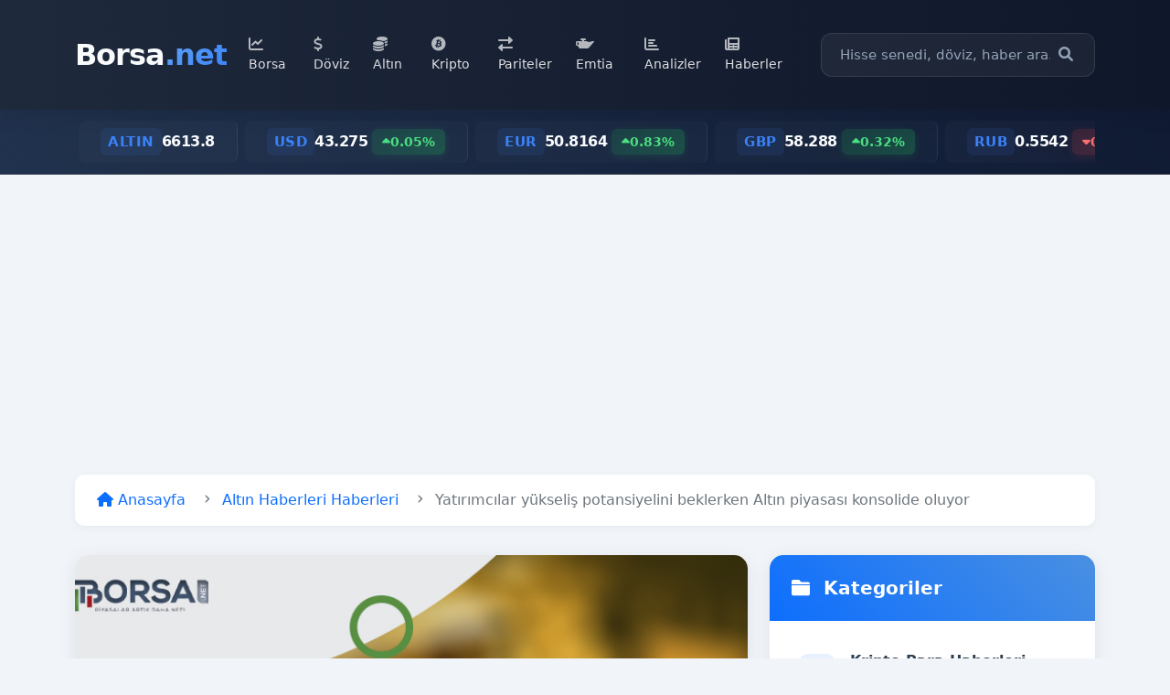

--- FILE ---
content_type: text/html; charset=UTF-8
request_url: https://www.borsa.net/yatirimcilar-yukselis-potansiyelini-beklerken-altin-piyasasi-konsolide-oluyor/
body_size: 13131
content:
<!DOCTYPE html>
<html lang="tr">
<head>
    <meta charset="UTF-8">
    <meta name="viewport" content="width=device-width, initial-scale=1.0, maximum-scale=5.0, minimum-scale=1.0">
    <meta http-equiv="X-UA-Compatible" content="IE=edge">
    <meta name="mobile-web-app-capable" content="yes">
    <meta name="apple-mobile-web-app-capable" content="yes">
    <meta name="apple-mobile-web-app-status-bar-style" content="black">
    <meta name="format-detection" content="telephone=no">
    
        <meta name="csrf_token" content="39e57f31b466843d99d8c740e9560199">
        
  
    
            <title>Yatırımcılar yükseliş potansiyelini beklerken Altın piyasası konsolide oluyor</title>
        <meta name="description" content="Yatırımcılar yükseliş potansiyelini beklerken Altın piyasası konsolide oluyor hakkında detaylı bilgi, güncel gelişmeler ve uzman analizleri. Finans dünyasının g">
        <meta name="keywords" content="Yatırımcılar yükseliş potansiyelini beklerken Altın piyasası konsolide oluyor, borsa haberleri, finans haberleri, ekonomi haberleri, güncel haberler">
        
        <!-- Open Graph -->
        <meta property="og:title" content="Yatırımcılar yükseliş potansiyelini beklerken Altın piyasası konsolide oluyor">
        <meta property="og:description" content="Yatırımcılar yükseliş potansiyelini beklerken Altın piyasası konsolide oluyor hakkında detaylı bilgi, güncel gelişmeler ve uzman analizleri. Finans dünyasının g">
        <meta property="og:url" content="https://www.borsa.net/yatirimcilar-yukselis-potansiyelini-beklerken-altin-piyasasi-konsolide-oluyor">
        <meta property="og:type" content="article">
        <meta property="og:image" content="https://www.borsa.net/assets/img/og-image.jpg">
        <meta property="article:published_time" content="2025-01-21T11:02:24+00:00">
        <meta property="article:modified_time" content="2026-01-20T17:25:50+00:00">
        <meta property="article:author" content="Borsa.net">
        <meta property="article:section" content="Finans">
        
        <!-- Twitter Card -->
        <meta name="twitter:card" content="summary_large_image">
        <meta name="twitter:site" content="@borsanetresmi">
        <meta name="twitter:title" content="Yatırımcılar yükseliş potansiyelini beklerken Altın piyasası konsolide oluyor">
        <meta name="twitter:description" content="Yatırımcılar yükseliş potansiyelini beklerken Altın piyasası konsolide oluyor hakkında detaylı bilgi, güncel gelişmeler ve uzman analizleri. Finans dünyasının g">
        <meta name="twitter:image" content="https://www.borsa.net/assets/img/twitter-card.jpg">
        
        <!-- Schema.org -->
        <script type="application/ld+json">
        {
            "@context": "https://schema.org",
            "@type": "NewsArticle",
            "headline": "Yatırımcılar yükseliş potansiyelini beklerken Altın piyasası konsolide oluyor",
            "image": "https://www.borsa.net/assets/img/og-image.jpg",
            "datePublished": "2025-01-21T11:02:24+00:00",
            "dateModified": "2026-01-20T17:25:50+00:00",
            "author": {
                "@type": "Organization",
                "name": "Borsa.net"
            },
            "publisher": {
                "@type": "Organization",
                "name": "Borsa.net",
                "logo": {
                    "@type": "ImageObject",
                    "url": "https://www.borsa.net/assets/img/logo.png"
                }
            },
            "description": "Yatırımcılar yükseliş potansiyelini beklerken Altın piyasası konsolide oluyor hakkında detaylı bilgi, güncel gelişmeler ve uzman analizleri. Finans dünyasının g",
            "mainEntityOfPage": {
                "@type": "WebPage",
                "@id": "https://www.borsa.net/yatirimcilar-yukselis-potansiyelini-beklerken-altin-piyasasi-konsolide-oluyor"
            }
        }
        </script>

        <!-- Canonical URL -->
        <link rel="canonical" href="https://www.borsa.net/yatirimcilar-yukselis-potansiyelini-beklerken-altin-piyasasi-konsolide-oluyor">

    
    <!-- Global Schema.org Organization -->
    <script type="application/ld+json">
    {
        "@context": "https://schema.org",
        "@type": "Organization",
        "name": "Borsa.net",
        "url": "https://www.borsa.net/",
        "logo": "https://www.borsa.net/assets/img/logo.png",
        "sameAs": [
            "https://twitter.com/borsanetresmi"
        ]
    }
    </script>

    <meta name="robots" content="index, follow, max-image-preview:large, max-snippet:-1, max-video-preview:-1">
    <meta property="og:type" content="website">
    <meta property="og:site_name" content="Borsa.net">
    
    <!-- Favicon -->
    <link rel="icon" type="image/png" href="https://www.borsa.net/assets/img/favicon.png">
    
    <!-- Bootstrap CSS -->
    <link href="https://cdn.jsdelivr.net/npm/bootstrap@5.1.3/dist/css/bootstrap.min.css" rel="stylesheet">
    
    <!-- Font Awesome -->
    <link rel="stylesheet" href="https://cdnjs.cloudflare.com/ajax/libs/font-awesome/6.0.0/css/all.min.css">
    
    <!-- Custom CSS -->
    <style>
        :root {
            --primary-color: #0f172a;
            --secondary-color: #1e293b;
            --accent-color: #3b82f6;
            --text-light: #f8fafc;
            --text-muted: #94a3b8;
            --border-color: rgba(255, 255, 255, 0.1);
            --hover-color: #2563eb;
            --gradient-start: #1e293b;
            --gradient-end: #0f172a;
            --nav-link-color: rgba(255, 255, 255, 0.9);
        }

        body {
            font-family: 'Inter', 'Segoe UI', system-ui, -apple-system, sans-serif;
            background-color: #f1f5f9;
        }

        /* Header Styles */
        .top-bar {
            background: linear-gradient(to right, var(--gradient-start), var(--gradient-end));
            padding: 12px 0;
            font-size: 0.9rem;
            border-bottom: 1px solid var(--border-color);
            backdrop-filter: blur(10px);
            position: relative;
            overflow: hidden;
        }

        .top-bar::before {
            content: '';
            position: absolute;
            top: 0;
            left: 0;
            right: 0;
            bottom: 0;
            background: linear-gradient(45deg, rgba(59, 130, 246, 0.1), rgba(37, 99, 235, 0.05));
            pointer-events: none;
        }

        .top-bar .currency-item {
            color: var(--text-light);
            padding: 8px 24px;
            border-right: 1px solid rgba(255, 255, 255, 0.08);
            display: flex;
            align-items: center;
            gap: 12px;
            transition: all 0.3s ease;
            position: relative;
            background: rgba(255, 255, 255, 0.02);
            border-radius: 8px;
            margin: 0 4px;
            text-decoration: none;
        }

        .top-bar .currency-item:last-child {
            border-right: none;
        }

        .top-bar .currency-item:hover {
            background: rgba(255, 255, 255, 0.05);
            transform: translateY(-1px);
            box-shadow: 0 4px 12px rgba(0, 0, 0, 0.1);
            text-decoration: none;
            color: var(--text-light);
        }

        .top-bar .currency-code {
            font-weight: 700;
            color: var(--accent-color);
            letter-spacing: 0.5px;
            font-size: 0.95rem;
            padding: 4px 8px;
            background: rgba(59, 130, 246, 0.1);
            border-radius: 6px;
        }

        .top-bar .currency-value {
            font-weight: 600;
            color: var(--text-light);
            font-feature-settings: "tnum";
            font-variant-numeric: tabular-nums;
            font-size: 1rem;
            letter-spacing: -0.5px;
        }

        .top-bar .currency-change {
            font-size: 0.85rem;
            margin-left: 5px;
            padding: 4px 10px;
            border-radius: 6px;
            font-weight: 600;
            transition: all 0.3s ease;
            display: flex;
            align-items: center;
            gap: 4px;
            min-width: 80px;
            justify-content: center;
        }

        .top-bar .currency-change i {
            font-size: 0.9rem;
        }

        .top-bar .currency-change.positive {
            background: linear-gradient(135deg, rgba(34, 197, 94, 0.15), rgba(34, 197, 94, 0.25));
            color: #4ade80;
            box-shadow: 0 2px 8px rgba(34, 197, 94, 0.15);
        }

        .top-bar .currency-change.negative {
            background: linear-gradient(135deg, rgba(239, 68, 68, 0.15), rgba(239, 68, 68, 0.25));
            color: #f87171;
            box-shadow: 0 2px 8px rgba(239, 68, 68, 0.15);
        }

        .top-bar .currency-change:hover {
            transform: translateY(-1px);
            filter: brightness(1.1);
        }

        .main-header {
            background: linear-gradient(to right, var(--gradient-start), var(--gradient-end));
            box-shadow: 0 4px 24px rgba(0, 0, 0, 0.12);
            position: sticky;
            top: 0;
            z-index: 1000;
            padding: 0.75rem 0;
            backdrop-filter: blur(10px);
        }

        .navbar-brand {
            font-size: 2rem;
            font-weight: 800;
            color: var(--text-light) !important;
            letter-spacing: -1px;
            position: relative;
            padding: 0.5rem 0;
        }

        .navbar-brand span {
            background: linear-gradient(135deg, #60a5fa, #3b82f6);
            -webkit-background-clip: text;
            -webkit-text-fill-color: transparent;
            font-weight: 900;
        }

        .navbar-logo {
            display: none;
        }

        @media (max-width: 768px) {
            .navbar-logo {
                height: 32px;
            }
        }

        /* Menü Stilleri */
        .navbar {
            padding: 1rem 0;
        }

        .navbar-nav {
            gap: 0.2rem;
        }

        .nav-link {
            font-size: 0.9rem;
            padding: 0.5rem 0.7rem;
            color: rgba(255, 255, 255, 0.85);
            transition: all 0.2s ease;
        }

        .nav-link:hover {
            color: #fff;
        }

        .nav-link.active {
            color: #fff;
            font-weight: 500;
        }

        .nav-item {
            margin-right: 0.2rem;
        }

        .nav-link i {
            font-size: 1rem;
            margin-right: 0.5rem;
            opacity: 0.8;
            transition: all 0.3s ease;
        }

        .nav-link:hover i {
            opacity: 1;
            transform: scale(1.1);
        }

        .nav-link.active i {
            opacity: 1;
        }

        /* Mobil Menü Stilleri */
        @media (max-width: 991.98px) {
            .navbar {
                padding: 0.5rem 0;
            }

            .navbar-nav-scroll {
                max-width: 100%;
                overflow-x: auto;
                -webkit-overflow-scrolling: touch;
            }
            
            .navbar-nav-scroll::-webkit-scrollbar {
                display: none; /* Chrome, Safari and Opera */
            }
            
            .navbar-nav {
                flex-direction: row !important;
                padding: 0.5rem;
                margin: 0;
                white-space: nowrap;
                display: flex;
                align-items: center;
                gap: 0.4rem;
            }
            
            .nav-item {
                padding: 0;
                margin: 0;
            }
            
            .nav-link {
                padding: 0.5rem 0.8rem !important;
                font-size: 0.85rem;
                background: rgba(255, 255, 255, 0.08);
                margin: 0;
                border-radius: 8px;
                display: flex;
                align-items: center;
                justify-content: center;
                min-width: auto;
                font-weight: 500;
                letter-spacing: 0.2px;
                backdrop-filter: blur(10px);
                border: 1px solid rgba(255, 255, 255, 0.1);
            }

            .nav-link i {
                margin-right: 0.4rem;
                font-size: 0.9rem;
            }

            .nav-link:hover {
                background: rgba(255, 255, 255, 0.15);
                transform: translateY(-1px);
            }
            
            .nav-link.active {
                background: rgba(59, 130, 246, 0.25);
                border-color: rgba(59, 130, 246, 0.3);
                box-shadow: 0 2px 8px rgba(59, 130, 246, 0.2);
            }

            .navbar-collapse {
                background: rgba(17, 24, 39, 0.95);
                backdrop-filter: blur(10px);
                padding: 0.5rem;
                margin-top: 0.5rem;
                border-radius: 12px;
                border: 1px solid rgba(255, 255, 255, 0.1);
            }
        }

        @media (max-width: 767.98px) {
            .navbar {
                padding: 0.4rem 0;
            }

            .nav-link {
                font-size: 0.8rem;
                padding: 0.4rem 0.7rem !important;
            }
            
            .navbar-nav {
                padding: 0.4rem;
                gap: 0.3rem;
            }

            .nav-item {
                padding: 0;
            }

            .nav-link i {
                margin-right: 0.3rem;
                font-size: 0.85rem;
            }

            .navbar-collapse {
                padding: 0.4rem;
                margin-top: 0.4rem;
                border-radius: 10px;
            }
        }

        .search-box {
            position: relative;
            margin-left: 1.5rem;
        }

        .search-box input {
            border: 1px solid rgba(255, 255, 255, 0.1);
            background: rgba(255, 255, 255, 0.05);
            padding: 0.75rem 1.25rem;
            padding-right: 3rem;
            border-radius: 12px;
            width: 300px;
            transition: all 0.3s ease;
            color: var(--text-light);
            font-size: 0.95rem;
        }

        .search-box input::placeholder {
            color: var(--text-muted);
        }

        .search-box input:focus {
            outline: none;
            background: rgba(255, 255, 255, 0.08);
            border-color: rgba(255, 255, 255, 0.2);
            box-shadow: 0 0 0 4px rgba(59, 130, 246, 0.1);
        }

        .search-box button {
            position: absolute;
            right: 16px;
            top: 50%;
            transform: translateY(-50%);
            border: none;
            background: none;
            color: var(--text-muted);
            cursor: pointer;
            transition: all 0.3s ease;
            padding: 8px;
            border-radius: 8px;
        }

        .search-box button:hover {
            color: var(--text-light);
            background: rgba(255, 255, 255, 0.1);
        }

        .navbar-toggler {
            border: 1px solid rgba(255, 255, 255, 0.1);
            padding: 0.6rem;
            border-radius: 8px;
            transition: all 0.3s ease;
        }

        .navbar-toggler:hover {
            background: rgba(255, 255, 255, 0.05);
        }

        .navbar-toggler:focus {
            box-shadow: 0 0 0 4px rgba(59, 130, 246, 0.1);
        }

        @media (max-width: 991.98px) {
            .navbar-collapse {
                background: var(--secondary-color);
                padding: 1.25rem;
                border-radius: 12px;
                margin-top: 1rem;
                border: 1px solid var(--border-color);
                box-shadow: 0 4px 24px rgba(0, 0, 0, 0.12);
            }

            .nav-link {
                padding: 0.9rem 1.25rem !important;
                border-radius: 8px;
                margin: 0.25rem 0;
            }

            .search-box {
                margin: 1rem 0 0 0;
            }

            .search-box input {
                width: 100%;
            }
        }

        @media (max-width: 767.98px) {
            .top-bar {
                font-size: 0.85rem;
                padding: 8px 0;
            }

            .top-bar .currency-item {
                padding: 6px 16px;
                gap: 8px;
            }

            .top-bar .currency-code {
                font-size: 0.85rem;
                padding: 3px 6px;
            }

            .top-bar .currency-value {
                font-size: 0.9rem;
            }

            .top-bar .currency-change {
                font-size: 0.8rem;
                padding: 3px 8px;
                min-width: 70px;
            }

            .navbar-brand {
                font-size: 1.75rem;
            }

            .search-box input {
                font-size: 0.9rem;
                padding: 0.7rem 1.2rem;
            }
        }

        /* Mobil menü stilleri */
        @media (max-width: 991.98px) {
            .navbar-nav-scroll {
                max-width: 100%;
                overflow-x: auto;
                -webkit-overflow-scrolling: touch;
            }
            
            .navbar-nav {
                flex-direction: row !important;
                padding: 0;
                white-space: nowrap;
                display: flex;
                align-items: center;
            }
            
            .nav-item {
                padding: 0 0.3rem;
            }
            
            .nav-link {
                padding: 0.4rem 0.8rem !important;
                font-size: 0.9rem;
                background: rgba(255, 255, 255, 0.05);
                margin: 0;
            }
        }

        @media (max-width: 767.98px) {
            .nav-link {
                font-size: 0.85rem;
                padding: 0.25rem 0.6rem !important;
            }
            
            .navbar-nav {
                padding-bottom: 0;
                padding-top: 0.1rem;
                gap: 0.1rem;
            }
            
            .navbar-nav-scroll {
                margin-top: 0.15rem;
                margin-bottom: 0;
            }
        }

        /* Mobil arama butonu */
        .search-toggle-btn {
            background: rgba(255, 255, 255, 0.1);
            border: none;
            color: var(--text-light);
            width: 40px;
            height: 40px;
            border-radius: 50%;
            display: flex;
            align-items: center;
            justify-content: center;
            transition: all 0.3s ease;
        }

        .search-toggle-btn:hover {
            background: rgba(255, 255, 255, 0.2);
        }

        .mobile-search {
            background: var(--secondary-color);
            border-top: 1px solid var(--border-color);
        }

        /* Mobil menü stilleri */
        @media (max-width: 991.98px) {
            .navbar-nav-scroll {
                max-width: 100%;
                overflow-x: auto;
                -webkit-overflow-scrolling: touch;
            }
            
            .navbar-nav {
                flex-direction: row !important;
                padding-bottom: 0rem;
                padding-top: 1px;
                white-space: nowrap;
            }
            
            .nav-item {
                padding: 1px;
            }
            
            .nav-link {
                padding: 0.5rem 1rem !important;
                font-size: 0.9rem;
                background: rgba(255, 255, 255, 0.05);
                border-radius: 50px;
                margin: 0 0.25rem;
            }
        }

        @media (max-width: 767.98px) {
            .nav-link {
                font-size: 0.85rem;
                padding: 0.4rem 0.8rem !important;
            }
            
            .mobile-search .search-box input {
                font-size: 0.85rem;
                padding: 0.4rem 0.8rem;
            }
            
            .search-toggle-btn {
                width: 35px;
                height: 35px;
                font-size: 0.9rem;
            }
        }

        /* Reklam Alanı Stilleri */
        .header-bottom-ad {
            background: rgba(255, 255, 255, 0.02);
            border-bottom: 1px solid var(--border-color);
            padding: 1.5rem 0;
            margin-bottom: 1.5rem;
        }

        .ad-space {
            min-height: 90px;
            display: flex;
            align-items: center;
            justify-content: center;
            border-radius: 8px;
            overflow: hidden;
            margin: 0 auto;
            max-width: 970px;
        }

        @media (max-width: 767.98px) {
            .header-bottom-ad {
                padding: 1rem 0;
                margin-bottom: 1rem;
            }
            .ad-space {
                min-height: 60px;
            }
        }

        .search-results {
            position: absolute;
            top: 100%;
            left: 0;
            right: 0;
            background: var(--secondary-color);
            border: 1px solid var(--border-color);
            border-radius: 12px;
            margin-top: 0.5rem;
            max-height: 400px;
            overflow-y: auto;
            z-index: 1000;
            display: none;
            box-shadow: 0 4px 24px rgba(0, 0, 0, 0.15);
        }

        .search-results.show {
            display: block;
        }

        .search-result-item {
            padding: 0.75rem 1rem;
            display: flex;
            align-items: center;
            gap: 1rem;
            border-bottom: 1px solid var(--border-color);
            transition: all 0.2s ease;
            text-decoration: none;
            color: var(--text-light);
        }

        .search-result-item:last-child {
            border-bottom: none;
        }

        .search-result-item:hover {
            background: rgba(255, 255, 255, 0.05);
        }

        .search-result-icon {
            width: 32px;
            height: 32px;
            display: flex;
            align-items: center;
            justify-content: center;
            border-radius: 8px;
            background: rgba(255, 255, 255, 0.1);
        }

        .search-result-info {
            flex: 1;
        }

        .search-result-title {
            font-weight: 600;
            margin-bottom: 0.2rem;
        }

        .search-result-subtitle {
            font-size: 0.8rem;
            color: var(--text-muted);
        }

        .search-result-type {
            font-size: 0.75rem;
            padding: 0.2rem 0.5rem;
            border-radius: 4px;
            background: rgba(255, 255, 255, 0.1);
            color: var(--text-muted);
        }

        /* Arama kutusu metin rengi */
        .search-input,
        .search-input:focus,
        .search-input:active,
        .search-input:focus-visible {
            color: #ffffff !important;
            background-color: rgba(255, 255, 255, 0.1) !important;
        }
        
        .search-input::placeholder {
            color: rgba(255, 255, 255, 0.7) !important;
        }

        /* Arama kutusu focus durumu */
        .search-input:focus {
            box-shadow: 0 0 0 0.25rem rgba(255, 255, 255, 0.1) !important;
            border-color: rgba(255, 255, 255, 0.2) !important;
        }
    </style>
</head>
<body>
    <!-- Ana Header -->
    <header class="main-header">
        <nav class="navbar navbar-expand-lg">
            <div class="container">
                <div class="d-flex align-items-center">
                    <!-- Logo -->
                    <a class="navbar-brand" href="https://www.borsa.net/">
                        Borsa<span>.net</span>
                    </a>

                    <!-- Mobil Arama Butonu -->
                    <div class="d-lg-none ms-2">
                        <button type="button" class="search-toggle-btn" onclick="toggleSearch()">
                            <i class="fas fa-search"></i>
                        </button>
                    </div>
                </div>

                <!-- Menü İçeriği -->
                <div class="navbar-nav-scroll">
                    <ul class="navbar-nav me-auto mb-2 mb-lg-0">
                        <li class="nav-item">
                            <a class="nav-link " href="https://www.borsa.net/borsa">
                                <i class="fas fa-chart-line"></i> Borsa
                            </a>
                        </li>
                        <li class="nav-item">
                            <a class="nav-link " href="https://www.borsa.net/doviz">
                                <i class="fas fa-dollar-sign"></i> Döviz
                            </a>
                        </li>
                        <li class="nav-item">
                            <a class="nav-link " href="https://www.borsa.net/altin">
                                <i class="fas fa-coins"></i> Altın
                            </a>
                        </li>
                        <li class="nav-item">
                            <a class="nav-link " href="https://www.borsa.net/kripto-paralar">
                                <i class="fab fa-bitcoin"></i> Kripto
                            </a>
                        </li>
                        <li class="nav-item">
                            <a class="nav-link " href="https://www.borsa.net/pariteler">
                                <i class="fas fa-exchange-alt"></i> Pariteler
                            </a>
                        </li>
                        <li class="nav-item">
                            <a class="nav-link " href="https://www.borsa.net/emtialar">
                                <i class="fas fa-oil-can"></i> Emtia
                            </a>
                        </li>
                        <li class="nav-item">
                            <a class="nav-link " href="https://www.borsa.net/analizler">
                                <i class="fas fa-chart-bar"></i> Analizler
                            </a>
                        </li>
                        <li class="nav-item">
                            <a class="nav-link " href="https://www.borsa.net/haberler">
                                <i class="fas fa-newspaper"></i> Haberler
                            </a>
                        </li>
                    </ul>
                </div>

                <!-- Arama Kutusu (Desktop) -->
                <div class="search-box d-none d-lg-block">
                    <input type="text" id="headerSearchDesktop" class="form-control" placeholder="Hisse senedi, döviz, haber ara...">
                    <button type="button">
                        <i class="fas fa-search"></i>
                    </button>
                    <div class="search-results"></div>
                </div>
            </div>
        </nav>

        <!-- Mobil Arama Kutusu -->
        <div class="mobile-search d-lg-none" style="display: none;">
            <div class="container">
                <div class="search-box w-100 py-2">
                    <input type="text" id="headerSearchMobile" class="form-control" placeholder="Hisse senedi, döviz, haber ara...">
                    <button type="button">
                        <i class="fas fa-search"></i>
                    </button>
                    <div class="search-results"></div>
                </div>
            </div>
        </div>
    </header>

    <!-- Para Birimleri Çubuğu -->
    <div class="top-bar">
        <div class="container">
            <div class="row">
                <div class="col-12">
                    <div class="d-flex justify-content-between align-items-center overflow-auto">
                                                                                                                    <a href="https://www.borsa.net/altin/gram-altin" class="currency-item">
                                    <span class="currency-code">ALTIN</span>
                                    <span class="currency-value">6613.8</span>
                                                                    </a>
                                                                                            <a href="https://www.borsa.net/doviz/usd" class="currency-item">
                                    <span class="currency-code">USD</span>
                                    <span class="currency-value">43.275</span>
                                                                                                                    <span class="currency-change positive">
                                            <i class="fas fa-caret-up"></i>
                                            0.05%
                                        </span>
                                                                    </a>
                                                                                            <a href="https://www.borsa.net/doviz/eur" class="currency-item">
                                    <span class="currency-code">EUR</span>
                                    <span class="currency-value">50.8164</span>
                                                                                                                    <span class="currency-change positive">
                                            <i class="fas fa-caret-up"></i>
                                            0.83%
                                        </span>
                                                                    </a>
                                                                                            <a href="https://www.borsa.net/doviz/gbp" class="currency-item">
                                    <span class="currency-code">GBP</span>
                                    <span class="currency-value">58.288</span>
                                                                                                                    <span class="currency-change positive">
                                            <i class="fas fa-caret-up"></i>
                                            0.32%
                                        </span>
                                                                    </a>
                                                                                            <a href="https://www.borsa.net/doviz/rub" class="currency-item">
                                    <span class="currency-code">RUB</span>
                                    <span class="currency-value">0.5542</span>
                                                                                                                    <span class="currency-change negative">
                                            <i class="fas fa-caret-down"></i>
                                            0.25%
                                        </span>
                                                                    </a>
                                                                        </div>
                </div>
            </div>
        </div>
    </div>

   <br>
   
   <!-- Google tag (gtag.js) -->
<script async src="https://www.googletagmanager.com/gtag/js?id=G-GHHHHFTQJG"></script>
<script>
  window.dataLayer = window.dataLayer || [];
  function gtag(){dataLayer.push(arguments);}
  gtag('js', new Date());

  gtag('config', 'G-GHHHHFTQJG');
</script>

   
 <center>
   
                     <script async src="https://pagead2.googlesyndication.com/pagead/js/adsbygoogle.js?client=ca-pub-3091455645369390"
     crossorigin="anonymous"></script>
<!-- Yeni Esnek -->
<ins class="adsbygoogle"
     style="display:block"
     data-ad-client="ca-pub-3091455645369390"
     data-ad-slot="3132255365"
     data-ad-format="auto"
     data-full-width-responsive="true"></ins>
<script>
     (adsbygoogle = window.adsbygoogle || []).push({});
</script>

</center>
                 
</body>
</html>

<script>
function initSearch(inputId) {
    const searchInput = document.getElementById(inputId);
    if (!searchInput) return;
    
    const searchResults = searchInput.parentElement.querySelector('.search-results');
    if (!searchResults) return;
    
    let searchTimeout;
    
    searchInput.addEventListener('keyup', function() {
        const searchText = this.value.trim();
        
        clearTimeout(searchTimeout);
        
        if (searchText.length < 2) {
            searchResults.innerHTML = '';
            searchResults.classList.remove('show');
            return;
        }
        
        searchTimeout = setTimeout(function() {
            // Show loading state
            searchResults.innerHTML = '<div class="search-result-item">Aranıyor...</div>';
            searchResults.classList.add('show');
            
            // Make the request
            const searchUrl = 'https://www.borsa.net/search/query/' + encodeURIComponent(searchText);
            
            fetch(searchUrl, {
                method: 'GET',
                headers: {
                    'Accept': 'application/json'
                }
            })
            .then(function(response) {
                if (!response.ok) {
                    return response.json().then(err => Promise.reject(err));
                }
                return response.json();
            })
            .then(function(data) {
                if (!data || data.length === 0) {
                    searchResults.innerHTML = '<div class="search-result-item">Sonuç bulunamadı</div>';
                    return;
                }
                
                const html = data.map(function(item) {
                    let icon = 'search', type = 'Diğer';
                    
                    switch(item.type) {
                        case 'stock':
                            icon = 'chart-line';
                            type = 'Hisse';
                            break;
                        case 'parite':
                            icon = 'exchange-alt';
                            type = 'Parite';
                            break;
                        case 'gold':
                            icon = 'coins';
                            type = 'Altın';
                            break;
                    }
                    
                    return `
                        <a href="${item.url}" class="search-result-item">
                            <div class="search-result-icon">
                                <i class="fas fa-${icon}"></i>
                            </div>
                            <div class="search-result-info">
                                <div class="search-result-title">${item.code || ''}</div>
                                <div class="search-result-subtitle">${item.text || ''}</div>
                            </div>
                            <div class="search-result-type">${type}</div>
                        </a>
                    `;
                }).join('');
                
                searchResults.innerHTML = html;
            })
            .catch(function(error) {
                console.error('Search error:', error);
                searchResults.innerHTML = '<div class="search-result-item">Arama sırasında bir hata oluştu</div>';
            });
        }, 300);
    });
    
    // Close search results when clicking outside
    document.addEventListener('click', function(e) {
        if (!searchInput.contains(e.target) && !searchResults.contains(e.target)) {
            searchResults.classList.remove('show');
        }
    });
}

// Initialize search for both desktop and mobile
document.addEventListener('DOMContentLoaded', function() {
    initSearch('headerSearchDesktop');
    initSearch('headerSearchMobile');
});

// Toggle mobile search
function toggleSearch() {
    const mobileSearch = document.querySelector('.mobile-search');
    const searchInput = document.getElementById('headerSearchMobile');
    
    if (mobileSearch.style.display === 'none' || !mobileSearch.style.display) {
        mobileSearch.style.display = 'block';
        searchInput.focus();
    } else {
        mobileSearch.style.display = 'none';
        searchInput.value = '';
        const searchResults = searchInput.parentElement.querySelector('.search-results');
        if (searchResults) {
            searchResults.classList.remove('show');
        }
    }
}
</script> <div class="container py-4">
    <!-- Breadcrumbs -->
    <nav aria-label="breadcrumb" class="mb-4">
        <ol class="breadcrumb">
            <li class="breadcrumb-item">
                <a href="https://www.borsa.net/">
                    <i class="fas fa-home"></i> Anasayfa
                </a>
            </li>
                            <li class="breadcrumb-item">
                    <a href="https://www.borsa.net/altin-haberleri">
                        Altın Haberleri Haberleri
                    </a>
                </li>
                        <li class="breadcrumb-item active" aria-current="page">
                Yatırımcılar yükseliş potansiyelini beklerken Altın piyasası konsolide oluyor            </li>
        </ol>
    </nav>

    <div class="row">
        <!-- Sol Kolon - Haber Detay -->
        <div class="col-lg-8">
            <article class="news-detail-card">
                                    <div class="news-header-image-wrapper">
                        <img src="/uploads/news/2023/07/yatirimcilar-yukselis-potansiyelini-beklerken-altin-piyasasi-konsolide-oluyor.jpg" 
                             class="news-header-image" 
                             alt="Yatırımcılar yükseliş potansiyelini beklerken Altın piyasası konsolide oluyor"
                             onerror="this.src='https://www.borsa.net/assets/img/default-news.jpg'">
                                                    <div class="news-category-badge">
                                <a href="https://www.borsa.net/kategori/altin" 
                                   class="category-link">
                                    <i class="fas fa-folder me-1"></i>
                                    Altın Haberleri                                </a>
                            </div>
                                            </div>
                                
                <div class="news-detail-content">
                    <div class="news-meta">
                        <div class="meta-item">
                            <i class="fas fa-calendar-alt"></i>
                            17.07.2023 16:49                        </div>
                                            </div>

                    <h1 class="news-title">Yatırımcılar yükseliş potansiyelini beklerken Altın piyasası konsolide oluyor</h1>
                    
                                        
                    <div class="news-content">
                        <!-- wp:paragraph -->
<p>Altın piyasaları, fiyatların 50 Günlük Üstel Hareketli Ortalama'nın üzerindeki konumunu sürdürmesiyle Cuma günü sınırlı bir hareket sergiledi. Bu göreli sakinlik dönemi, bir önceki seansta önemli bir yükselişi takip ediyor. Piyasa katılımcıları, önemli bir odak noktası olarak dikkate değer 2000 Dolar seviyesi ile potansiyel yukarı hareketi yakından gözlemliyor.</p>
<!-- /wp:paragraph -->

<!-- wp:heading -->
<h2 class="wp-block-heading">Kısa Vadeli Geri Çekme Alım Fırsatları Sağlayabilir </h2>
<!-- /wp:heading -->

<!-- wp:paragraph -->
<p>50 Günlük EMA'nın altında bir kırılma, 200 Günlük EMA'ya doğru bir düşüşe neden olabilir. Bu kritik seviye, güçlü destek sağlaması ve potansiyel olarak daha geniş trendde bir dip oluşumuna işaret etmesi beklenen %61,8 Fibonacci geri çekilme seviyesi ile aynı çizgidedir. </p>
<!-- /wp:paragraph -->

<!-- wp:paragraph -->
<p>Piyasa koşulları dalgalı olsa da, kısa vadeli bir geri çekilme, uzun vadeli yatırımcılar için cazip bir fırsat sunabilir. Ayrıca, geleneksel olarak altını destekleyen zayıflayan <strong><a href="https://www.borsa.net/doviz/usd/" target="_blank" rel="noopener nofollow" title="">ABD Doları</a></strong>, genel yükseliş görünümüne daha fazla destek sağlıyor. </p>
<!-- /wp:paragraph -->

<!-- wp:paragraph -->
<p>Enflasyonist baskılar hafifledikçe tahvil piyasasının altın üzerindeki etkisine ilişkin endişeler azalıyor. Bu elverişli ortam, değerli metali çevreleyen olumlu duyguya katkıda bulunur. Sonuç olarak, kısa vadeli bir geri çekilme olursa, birçok alıcı bunu algılanan bir değerde altın elde etme fırsatı olarak görebilir. Ancak, şu anda dikkatli olmak ve aşırı agresif olmaktan kaçınmak önemlidir. Beklenen geri çekilmelerin, aktifleştirilebilecek yeterli değeri sunması bekleniyor. </p>
<!-- /wp:paragraph -->

<!-- wp:paragraph -->
<p>Bir geri dönüş ve önemli 2000 Dolar seviyesinin üzerine bir kırılma durumunda, piyasa bir sonraki büyük direnci 2050 Dolar olarak hedefleyebilir. Ancak, 200 Günlük EMA'nın ihlaliyle ilişkili potansiyel riskleri takip etmek önemlidir. Böyle bir senaryo, potansiyel olarak fiyatları 1800 Dolar seviyesine doğru iten ve önceki yükseliş ivmesini boşa çıkaran önemli bir aşağı yönlü harekete yol açabilir. </p>
<!-- /wp:paragraph -->

<!-- wp:paragraph -->
<p>Sonuç olarak <strong><a href="https://www.borsa.net/canli-altin-fiyatlari/" target="_blank" rel="noopener nofollow" title="">Altın fiyatları</a></strong>, son artışın ardından şu anda konsolide oluyor. Yatırımcılar, piyasa dinamikleri gelişmeye devam ettikçe destek seviyelerini yakından takip ederek ve riskleri değerlendirerek tetikte kalmalıdır.</p>
<!-- /wp:paragraph -->                    </div>

                    <!-- Sosyal Medya Paylaşım -->
                    <div class="share-section">
                        <h5 class="share-title">
                            <i class="fas fa-share-alt me-2"></i>
                            Bu Haberi Paylaş
                        </h5>
                        <div class="share-buttons">
                            <a href="https://www.facebook.com/sharer/sharer.php?u=https://www.borsa.net/yatirimcilar-yukselis-potansiyelini-beklerken-altin-piyasasi-konsolide-oluyor" 
                               target="_blank" class="share-button facebook">
                                <i class="fab fa-facebook-f"></i>
                            </a>
                            <a href="https://twitter.com/intent/tweet?url=https://www.borsa.net/yatirimcilar-yukselis-potansiyelini-beklerken-altin-piyasasi-konsolide-oluyor&text=Yat%C4%B1r%C4%B1mc%C4%B1lar+y%C3%BCkseli%C5%9F+potansiyelini+beklerken+Alt%C4%B1n+piyasas%C4%B1+konsolide+oluyor" 
                               target="_blank" class="share-button twitter">
                                <i class="fab fa-twitter"></i>
                            </a>
                            <a href="https://wa.me/?text=Yat%C4%B1r%C4%B1mc%C4%B1lar+y%C3%BCkseli%C5%9F+potansiyelini+beklerken+Alt%C4%B1n+piyasas%C4%B1+konsolide+oluyor+https%3A%2F%2Fwww.borsa.net%2Fyatirimcilar-yukselis-potansiyelini-beklerken-altin-piyasasi-konsolide-oluyor" 
                               target="_blank" class="share-button whatsapp">
                                <i class="fab fa-whatsapp"></i>
                            </a>
                            <a href="https://telegram.me/share/url?url=https://www.borsa.net/yatirimcilar-yukselis-potansiyelini-beklerken-altin-piyasasi-konsolide-oluyor&text=Yat%C4%B1r%C4%B1mc%C4%B1lar+y%C3%BCkseli%C5%9F+potansiyelini+beklerken+Alt%C4%B1n+piyasas%C4%B1+konsolide+oluyor" 
                               target="_blank" class="share-button telegram">
                                <i class="fab fa-telegram-plane"></i>
                            </a>
                            <a href="https://www.linkedin.com/shareArticle?mini=true&url=https://www.borsa.net/yatirimcilar-yukselis-potansiyelini-beklerken-altin-piyasasi-konsolide-oluyor&title=Yat%C4%B1r%C4%B1mc%C4%B1lar+y%C3%BCkseli%C5%9F+potansiyelini+beklerken+Alt%C4%B1n+piyasas%C4%B1+konsolide+oluyor" 
                               target="_blank" class="share-button linkedin">
                                <i class="fab fa-linkedin-in"></i>
                            </a>
                        </div>
                    </div>
                </div>
            </article>

            <!-- Benzer Haberler -->
                            <div class="related-news">
                    <h4 class="section-title">
                        <i class="fas fa-newspaper me-2"></i>
                        Benzer Haberler
                    </h4>
                    <div class="related-news-grid">
                                                    <a href="https://www.borsa.net/gumus-fiyat-tahmini-yercekimine-meydan-okuyan-yukselis" class="related-news-card">
                                <div class="related-image-wrapper">
                                                                            <img src="https://www.borsa.net/uploads/news/9fe207e81cc64d968615cd15334eb2a1.png" 
                                             alt="Gümüş Fiyat Tahmini: Yerçekimine Meydan Okuyan Yükseliş"
                                             onerror="this.src='https://www.borsa.net/assets/img/default-news.jpg'">
                                                                    </div>
                                <div class="related-content">
                                                                            <span class="related-category">Altın Haberleri</span>
                                                                        <h5 class="related-title">Gümüş Fiyat Tahmini: Yerçekimine Meydan Okuyan Yükseliş</h5>
                                    <div class="related-meta">
                                        <i class="fas fa-calendar-alt me-1"></i>
                                        14.01.2026                                    </div>
                                </div>
                            </a>
                                                    <a href="https://www.borsa.net/altin-xauusd-rekor-kirdi-teknik-gorunum-gucunu-koruyor-yeni-zirveler-gundemde-mi" class="related-news-card">
                                <div class="related-image-wrapper">
                                                                            <img src="https://www.borsa.net/uploads/news/2c84a4ba0f26fc2c7d275a0d918a57d0.png" 
                                             alt="Altın (XAU/USD) Rekor Kırdı: Teknik Görünüm Gücünü Koruyor, Yeni Zirveler Gündemde mi?"
                                             onerror="this.src='https://www.borsa.net/assets/img/default-news.jpg'">
                                                                    </div>
                                <div class="related-content">
                                                                            <span class="related-category">Altın Haberleri</span>
                                                                        <h5 class="related-title">Altın (XAU/USD) Rekor Kırdı: Teknik Görünüm Gücünü Koruyor, Yeni Zirveler Gündemde mi?</h5>
                                    <div class="related-meta">
                                        <i class="fas fa-calendar-alt me-1"></i>
                                        14.01.2026                                    </div>
                                </div>
                            </a>
                                                    <a href="https://www.borsa.net/altin-4600-dolari-asti-guvenli-liman-rallisi-devam-edecek-mi" class="related-news-card">
                                <div class="related-image-wrapper">
                                                                            <img src="https://www.borsa.net/uploads/news/50abadf1b0f905f3ee271d6a4288539d.png" 
                                             alt="Altın 4.600 Doları Aştı! Güvenli Liman Rallisi Devam Edecek mi?"
                                             onerror="this.src='https://www.borsa.net/assets/img/default-news.jpg'">
                                                                    </div>
                                <div class="related-content">
                                                                            <span class="related-category">Altın Haberleri</span>
                                                                        <h5 class="related-title">Altın 4.600 Doları Aştı! Güvenli Liman Rallisi Devam Edecek mi?</h5>
                                    <div class="related-meta">
                                        <i class="fas fa-calendar-alt me-1"></i>
                                        12.01.2026                                    </div>
                                </div>
                            </a>
                                                    <a href="https://www.borsa.net/altin-ve-gumus-teknik-analizi-dolar-tepkisiyle-kritik-destekler-test-ediliyor" class="related-news-card">
                                <div class="related-image-wrapper">
                                                                            <img src="https://www.borsa.net/uploads/news/01669acbb261f2043143f113431f6ff4.png" 
                                             alt="Altın ve Gümüş Teknik Analizi: Dolar Tepkisiyle Kritik Destekler Test Ediliyor"
                                             onerror="this.src='https://www.borsa.net/assets/img/default-news.jpg'">
                                                                    </div>
                                <div class="related-content">
                                                                            <span class="related-category">Altın Haberleri</span>
                                                                        <h5 class="related-title">Altın ve Gümüş Teknik Analizi: Dolar Tepkisiyle Kritik Destekler Test Ediliyor</h5>
                                    <div class="related-meta">
                                        <i class="fas fa-calendar-alt me-1"></i>
                                        09.01.2026                                    </div>
                                </div>
                            </a>
                                            </div>
                </div>
                    </div>

        <!-- Sağ Kolon -->
        <div class="col-lg-4">
            <!-- Kategoriler -->
            <div class="categories-card">
                <h5 class="categories-title">
                    <i class="fas fa-folder me-2"></i>
                    Kategoriler
                </h5>
                <div class="categories-list">
                                        <a href="https://www.borsa.net/kripto-para-haberleri" class="category-item">
                        <div class="category-icon">
                            <i class="fas fa-folder-open"></i>
                        </div>
                        <div class="category-info">
                            <span class="category-name">Kripto Para Haberleri</span>
                            <span class="category-count"> Haber</span>
                        </div>
                        <i class="fas fa-chevron-right category-arrow"></i>
                    </a>
                                        <a href="https://www.borsa.net/hisseler-haberleri" class="category-item">
                        <div class="category-icon">
                            <i class="fas fa-folder-open"></i>
                        </div>
                        <div class="category-info">
                            <span class="category-name">Hisseler Haberleri</span>
                            <span class="category-count"> Haber</span>
                        </div>
                        <i class="fas fa-chevron-right category-arrow"></i>
                    </a>
                                        <a href="https://www.borsa.net/altin-haberleri" class="category-item">
                        <div class="category-icon">
                            <i class="fas fa-folder-open"></i>
                        </div>
                        <div class="category-info">
                            <span class="category-name">Altın Haberleri</span>
                            <span class="category-count"> Haber</span>
                        </div>
                        <i class="fas fa-chevron-right category-arrow"></i>
                    </a>
                                        <a href="https://www.borsa.net/doviz-haberleri" class="category-item">
                        <div class="category-icon">
                            <i class="fas fa-folder-open"></i>
                        </div>
                        <div class="category-info">
                            <span class="category-name">Döviz Haberleri</span>
                            <span class="category-count"> Haber</span>
                        </div>
                        <i class="fas fa-chevron-right category-arrow"></i>
                    </a>
                                        <a href="https://www.borsa.net/emtia-haberleri" class="category-item">
                        <div class="category-icon">
                            <i class="fas fa-folder-open"></i>
                        </div>
                        <div class="category-info">
                            <span class="category-name">Emtia Haberleri</span>
                            <span class="category-count"> Haber</span>
                        </div>
                        <i class="fas fa-chevron-right category-arrow"></i>
                    </a>
                                        <a href="https://www.borsa.net/ekonomi-haberleri" class="category-item">
                        <div class="category-icon">
                            <i class="fas fa-folder-open"></i>
                        </div>
                        <div class="category-info">
                            <span class="category-name">Ekonomi Haberleri</span>
                            <span class="category-count"> Haber</span>
                        </div>
                        <i class="fas fa-chevron-right category-arrow"></i>
                    </a>
                                        <a href="https://www.borsa.net/nft-haberleri" class="category-item">
                        <div class="category-icon">
                            <i class="fas fa-folder-open"></i>
                        </div>
                        <div class="category-info">
                            <span class="category-name">NFT Haberleri</span>
                            <span class="category-count"> Haber</span>
                        </div>
                        <i class="fas fa-chevron-right category-arrow"></i>
                    </a>
                                        <a href="https://www.borsa.net/metaverse-haberleri" class="category-item">
                        <div class="category-icon">
                            <i class="fas fa-folder-open"></i>
                        </div>
                        <div class="category-info">
                            <span class="category-name">Metaverse Haberleri</span>
                            <span class="category-count"> Haber</span>
                        </div>
                        <i class="fas fa-chevron-right category-arrow"></i>
                    </a>
                                    </div>
            </div>
        </div>
    </div>
</div>

<style>
/* Breadcrumbs Stilleri */
.breadcrumb {
    background: #fff;
    padding: 1rem 1.5rem;
    border-radius: 10px;
    box-shadow: 0 2px 10px rgba(0,0,0,0.05);
    margin-bottom: 2rem;
}

.breadcrumb-item a {
    color: var(--bs-primary);
    text-decoration: none;
    transition: color 0.3s ease;
}

.breadcrumb-item a:hover {
    color: #0056b3;
}

.breadcrumb-item.active {
    color: #6c757d;
    font-weight: 500;
}

.breadcrumb-item + .breadcrumb-item::before {
    content: "›";
    color: #6c757d;
    font-size: 1.2rem;
    line-height: 1;
    padding: 0 0.75rem;
}

/* Haber Detay Kartı */
.news-detail-card {
    background: #fff;
    border-radius: 15px;
    overflow: hidden;
    box-shadow: 0 4px 20px rgba(0,0,0,0.08);
    margin-bottom: 2rem;
}

.news-header-image-wrapper {
    position: relative;
    height: 450px;
    overflow: hidden;
}

.news-header-image {
    width: 100%;
    height: 100%;
    object-fit: cover;
}

.news-category-badge {
    position: absolute;
    bottom: 2rem;
    left: 2rem;
    z-index: 1;
}

.category-link {
    display: inline-block;
    background: var(--bs-primary);
    color: #fff;
    padding: 0.75rem 1.5rem;
    border-radius: 30px;
    text-decoration: none;
    font-weight: 500;
    transition: all 0.3s ease;
    box-shadow: 0 4px 15px rgba(0,0,0,0.1);
}

.category-link:hover {
    background: #0056b3;
    color: #fff;
    transform: translateY(-2px);
}

.news-detail-content {
    padding: 2rem;
}

.news-meta {
    display: flex;
    gap: 1.5rem;
    margin-bottom: 1.5rem;
    color: #6c757d;
}

.meta-item {
    display: flex;
    align-items: center;
    gap: 0.5rem;
    font-size: 0.9rem;
}

.news-title {
    font-size: 2.25rem;
    font-weight: 700;
    line-height: 1.3;
    color: #1a202c;
    margin-bottom: 1.5rem;
}

.news-excerpt {
    font-size: 1.2rem;
    line-height: 1.6;
    color: #4a5568;
    padding: 1.5rem;
    background: rgba(var(--bs-primary-rgb), 0.05);
    border-radius: 12px;
    margin-bottom: 2rem;
    border-left: 4px solid var(--bs-primary);
}

.news-content {
    font-size: 1.1rem;
    line-height: 1.8;
    color: #2d3748;
    margin-bottom: 2rem;
}

.news-content img {
    max-width: 100%;
    height: auto;
    border-radius: 12px;
    margin: 1.5rem 0;
}

/* Paylaşım Bölümü */
.share-section {
    border-top: 1px solid rgba(0,0,0,0.1);
    padding-top: 2rem;
}

.share-title {
    font-size: 1.25rem;
    font-weight: 600;
    margin-bottom: 1rem;
    color: #2d3748;
}

.share-buttons {
    display: flex;
    gap: 1rem;
}

.share-button {
    width: 45px;
    height: 45px;
    border-radius: 50%;
    display: flex;
    align-items: center;
    justify-content: center;
    color: #fff;
    text-decoration: none;
    transition: all 0.3s ease;
}

.share-button:hover {
    color: #fff;
    transform: translateY(-3px);
    box-shadow: 0 5px 15px rgba(0,0,0,0.1);
}

.share-button.facebook { background: #1877f2; }
.share-button.twitter { background: #1da1f2; }
.share-button.whatsapp { background: #25d366; }
.share-button.telegram { background: #0088cc; }
.share-button.linkedin { background: #0077b5; }

/* Benzer Haberler */
.related-news {
    margin-top: 3rem;
}

.section-title {
    font-size: 1.5rem;
    font-weight: 600;
    color: #2d3748;
    margin-bottom: 1.5rem;
}

.related-news-grid {
    display: grid;
    grid-template-columns: repeat(2, 1fr);
    gap: 1.5rem;
}

.related-news-card {
    background: #fff;
    border-radius: 12px;
    overflow: hidden;
    box-shadow: 0 4px 6px rgba(0,0,0,0.05);
    text-decoration: none;
    color: inherit;
    transition: all 0.3s ease;
}

.related-news-card:hover {
    transform: translateY(-5px);
    box-shadow: 0 8px 15px rgba(0,0,0,0.1);
    color: inherit;
}

.related-image-wrapper {
    height: 200px;
    overflow: hidden;
}

.related-image-wrapper img {
    width: 100%;
    height: 100%;
    object-fit: cover;
    transition: transform 0.3s ease;
}

.related-news-card:hover .related-image-wrapper img {
    transform: scale(1.05);
}

.related-content {
    padding: 1.25rem;
}

.related-category {
    display: inline-block;
    background: var(--bs-primary);
    color: #fff;
    padding: 0.35rem 0.75rem;
    border-radius: 20px;
    font-size: 0.8rem;
    margin-bottom: 0.75rem;
}

.related-title {
    font-size: 1.1rem;
    font-weight: 600;
    margin-bottom: 0.75rem;
    display: -webkit-box;
    -webkit-line-clamp: 2;
    -webkit-box-orient: vertical;
    overflow: hidden;
}

.related-meta {
    color: #6c757d;
    font-size: 0.85rem;
}

/* Kategoriler Kartı Stilleri */
.categories-card {
    background: #fff;
    border-radius: 15px;
    box-shadow: 0 4px 20px rgba(0,0,0,0.08);
    overflow: hidden;
}

.categories-title {
    padding: 1.5rem;
    margin: 0;
    background: linear-gradient(45deg, var(--bs-primary), #4a90e2);
    color: #fff;
    font-weight: 600;
}

.categories-list {
    padding: 1rem;
}

.category-item {
    display: flex;
    align-items: center;
    padding: 1rem;
    text-decoration: none;
    color: #2c3e50;
    border-radius: 10px;
    transition: all 0.3s ease;
    margin-bottom: 0.5rem;
}

.category-item:hover {
    background: rgba(0,0,0,0.03);
    transform: translateX(5px);
}

.category-icon {
    width: 40px;
    height: 40px;
    background: rgba(var(--bs-primary-rgb), 0.1);
    border-radius: 10px;
    display: flex;
    align-items: center;
    justify-content: center;
    color: var(--bs-primary);
    margin-right: 1rem;
}

.category-info {
    flex: 1;
}

.category-name {
    display: block;
    font-weight: 600;
    font-size: 1rem;
    margin-bottom: 0.25rem;
}

.category-count {
    display: block;
    font-size: 0.85rem;
    color: #6c757d;
}

.category-arrow {
    color: #cbd5e0;
    transition: transform 0.3s ease;
}

.category-item:hover .category-arrow {
    transform: translateX(5px);
    color: var(--bs-primary);
}

@media (max-width: 768px) {
    .news-header-image-wrapper {
        height: 300px;
    }

    .news-title {
        font-size: 1.75rem;
    }

    .news-excerpt {
        font-size: 1.1rem;
    }

    .news-content {
        font-size: 1rem;
    }

    .related-news-grid {
        grid-template-columns: 1fr;
    }

    .share-buttons {
        flex-wrap: wrap;
    }
}
</style>
</div> <!-- main-container end -->
        
        <!-- Footer -->
        <footer class="footer mt-5 bg-light">
            <!-- Yasal Uyarı -->
            <div class="legal-disclaimer py-4 bg-light border-top">
                <div class="container">
                    <div class="row">
                        <div class="col-12">
                            <div class="alert alert-warning mb-4" role="alert">
                                <h6 class="alert-heading fw-bold mb-2">Veri Gecikmesi Bildirimi</h6>
                                <p class="small mb-0">Hisse senedi verileri 15 dakika, Tahvil-Bono-Repo özet verileri 15 dakika gecikmelidir.</p>
                            </div>
                            <div class="disclaimer small text-muted">
                                <p class="mb-3">
                                    Burada yer alan yatırım bilgi, yorum ve tavsiyeleri yatırım danışmanlığı kapsamında değildir. Yatırım danışmanlığı hizmeti; aracı kurumlar, portföy yönetim şirketleri, mevduat kabul etmeyen bankalar ile müşteri arasında imzalanacak yatırım danışmanlığı sözleşmesi çerçevesinde sunulmaktadır.
                                </p>
                                <p class="mb-3">
                                    Burada yer alan yorum ve tavsiyeler, yorum ve tavsiyede bulunanların kişisel görüşlerine dayanmaktadır. Bu görüşler mali durumunuz ile risk ve getiri tercihlerinize uygun olmayabilir. Bu nedenle, sadece burada yer alan bilgilere dayanılarak yatırım kararı verilmesi beklentilerinize uygun sonuçlar doğurmayabilir.
                                </p>
                                <p class="mb-3">
                                    Gerek site üzerindeki, gerekse site için kullanılan kaynaklardaki hata ve eksikliklerden ve sitedeki bilgilerin kullanılması sonucunda yatırımcıların uğrayabilecekleri doğrudan ve/veya dolaylı zararlardan, kar yoksunluğundan, manevi zararlardan ve üçüncü kişilerin uğrayabileceği zararlardan Borsa.net hiçbir şekilde sorumlu tutulamaz.
                                </p>
                                <p class="mb-0">
                                    BİST isim ve logosu "Koruma Marka Belgesi" altında korunmakta olup izinsiz kullanılamaz, iktibas edilemez, değiştirilemez. BİST ismi altında açıklanan tüm bilgilerin telif hakları tamamen BİST'e ait olup, tekrar yayınlanamaz.
                                </p>
                                <div style="display:none"><a href="https://www.1xbet-giris.com">1xbet</a></div>
                            </div>
                        </div>
                    </div>
                </div>
            </div>

            <!-- Footer Menu -->
            <div class="footer-menu py-5 bg-light border-top">
                <div class="container">
                    <div class="row g-4">
                        <!-- Logo ve Sosyal Medya -->
                        <div class="col-lg-3">
                            <div class="mb-4">
                                <h5 class="text-dark mb-3">Borsa.net</h5>
                                <p class="text-muted small">Türkiye'nin önde gelen finans ve borsa bilgi platformu.</p>
                            </div>
                            <div class="social-links">
                                <a href="https://twitter.com/borsanetresmi" target="_blank" class="me-2 text-muted"><i class="fab fa-twitter"></i></a>
                            </div>
                        </div>

                        <!-- Hızlı Linkler -->
                        <div class="col-lg-3">
                            <h6 class="text-dark mb-3">Hızlı Linkler</h6>
                            <ul class="list-unstyled">
                                <li class="mb-2"><a href="https://www.borsa.net/borsa" class="text-muted text-decoration-none">Borsa</a></li>
                                <li class="mb-2"><a href="https://www.borsa.net/doviz" class="text-muted text-decoration-none">Döviz</a></li>
                                <li class="mb-2"><a href="https://www.borsa.net/haberler" class="text-muted text-decoration-none">Haberler</a></li>
                               
                            </ul>
                        </div>

                        <!-- Kurumsal -->
                        <div class="col-lg-3">
                            <h6 class="text-dark mb-3">Kurumsal</h6>
                            <ul class="list-unstyled">
                                                                <li class="mb-2">
                                    <a href="https://www.borsa.net/kurumsal/gizlilik-sozlesmesi" class="text-muted text-decoration-none">
                                        Gizlilik Sözleşmesi                                    </a>
                                </li>
                                                            </ul>
                        </div>

                        <!-- İletişim -->
                        <div class="col-lg-3">
                            <h6 class="text-dark mb-3">İletişim</h6>
                            <ul class="list-unstyled text-muted">
                                <li class="mb-2"><i class="fas fa-envelope me-2"></i> info@borsa.net</li>
                                
                            </ul>
                        </div>
                    </div>
                </div>
            </div>

            <!-- Telif Hakkı -->
            <div class="copyright py-3 bg-dark">
                <div class="container">
                    <div class="row align-items-center">
                        <div class="col-md-6">
                            <p class="text-white-50 small mb-md-0">2021 - 2026 © Borsa.net Tüm Hakları Saklıdır</p>
                        </div>
                  
                    </div>
                </div>
            </div>
        </footer>

        <!-- JavaScript Dosyaları -->
        <!-- Bootstrap JS -->
        <script src="https://cdn.jsdelivr.net/npm/bootstrap@5.1.3/dist/js/bootstrap.bundle.min.js"></script>

        <!-- jQuery -->
        <script src="https://code.jquery.com/jquery-3.6.0.min.js"></script>

        <!-- Schema.org ve JSON-LD Scriptleri -->
        
        <!-- CSRF token ayarları -->
        <script>
            $(document).ready(function() {
                var csrfName = 'csrf_token';
                var csrfHash = '39e57f31b466843d99d8c740e9560199';
                
                $.ajaxSetup({
                    beforeSend: function(xhr, settings) {
                        if (!/^(GET|HEAD|OPTIONS|TRACE)$/i.test(settings.type)) {
                            xhr.setRequestHeader(csrfName, csrfHash);
                        }
                    }
                });
            });
        </script>

        <!-- Custom JS -->
        <script>
            // Aktif menü öğesini işaretle
            document.addEventListener('DOMContentLoaded', function() {
                const currentPath = window.location.pathname;
                const navLinks = document.querySelectorAll('.nav-link');
                
                navLinks.forEach(link => {
                    if (link.getAttribute('href') === currentPath) {
                        link.classList.add('active');
                    }
                });
            });

            // Slider ayarları
            document.addEventListener('DOMContentLoaded', function() {
                if(document.getElementById('newsSlider')) {
                    var newsSlider = new bootstrap.Carousel(document.getElementById('newsSlider'), {
                        interval: 5000,
                        wrap: true,
                        touch: true
                    });
                    
                    function adjustCaptionHeight() {
                        if (window.innerWidth < 768) {
                            document.querySelectorAll('.carousel-caption').forEach(function(caption) {
                                caption.style.paddingTop = '10px';
                                caption.style.paddingBottom = '10px';
                            });
                        }
                    }
                    
                    window.addEventListener('resize', adjustCaptionHeight);
                    adjustCaptionHeight();
                }
            });
        </script>

        <style>
        .footer {
            font-size: 0.9rem;
        }

        .footer h6 {
            font-weight: 600;
        }

        .footer .social-links a {
            display: inline-flex;
            align-items: center;
            justify-content: center;
            width: 32px;
            height: 32px;
            border-radius: 50%;
            background: rgba(0, 0, 0, 0.05);
            transition: all 0.3s ease;
        }

        .footer .social-links a:hover {
            background: rgba(0, 0, 0, 0.1);
            color: #0d6efd !important;
        }

        .legal-disclaimer {
            background-color: #f8f9fa;
        }

        .legal-disclaimer .alert {
            background-color: rgba(255, 193, 7, 0.1);
            border: 1px solid rgba(255, 193, 7, 0.2);
        }

        .legal-disclaimer .disclaimer {
            text-align: justify;
            line-height: 1.6;
        }

        .copyright {
            background-color: #212529;
        }

        @media (max-width: 767.98px) {
            .copyright .text-md-end {
                text-align: center !important;
                margin-top: 1rem;
            }
            
            .copyright .text-white-50 {
                text-align: center;
            }
        }
        </style>
    </body>
</html> 

--- FILE ---
content_type: text/html; charset=utf-8
request_url: https://www.google.com/recaptcha/api2/aframe
body_size: 248
content:
<!DOCTYPE HTML><html><head><meta http-equiv="content-type" content="text/html; charset=UTF-8"></head><body><script nonce="pblvpyJrR2k9MGeWqobGEg">/** Anti-fraud and anti-abuse applications only. See google.com/recaptcha */ try{var clients={'sodar':'https://pagead2.googlesyndication.com/pagead/sodar?'};window.addEventListener("message",function(a){try{if(a.source===window.parent){var b=JSON.parse(a.data);var c=clients[b['id']];if(c){var d=document.createElement('img');d.src=c+b['params']+'&rc='+(localStorage.getItem("rc::a")?sessionStorage.getItem("rc::b"):"");window.document.body.appendChild(d);sessionStorage.setItem("rc::e",parseInt(sessionStorage.getItem("rc::e")||0)+1);localStorage.setItem("rc::h",'1768929952605');}}}catch(b){}});window.parent.postMessage("_grecaptcha_ready", "*");}catch(b){}</script></body></html>